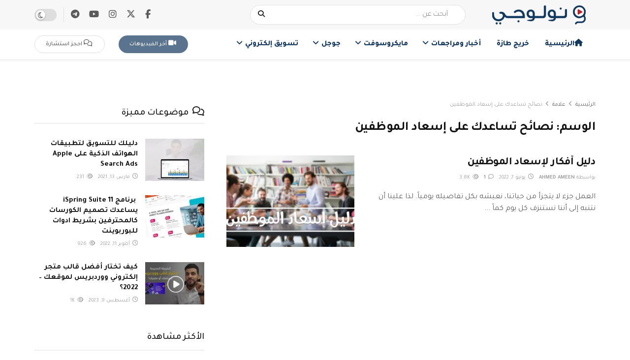

--- FILE ---
content_type: text/html; charset=utf-8
request_url: https://www.google.com/recaptcha/api2/anchor?ar=1&k=6LcD3eUfAAAAACVp25amzhLzshoYJsxq8UDLJLfe&co=aHR0cHM6Ly9ub2xvZ3l0di5jb206NDQz&hl=en&v=N67nZn4AqZkNcbeMu4prBgzg&size=invisible&anchor-ms=20000&execute-ms=30000&cb=hqw2dnbjy22a
body_size: 48812
content:
<!DOCTYPE HTML><html dir="ltr" lang="en"><head><meta http-equiv="Content-Type" content="text/html; charset=UTF-8">
<meta http-equiv="X-UA-Compatible" content="IE=edge">
<title>reCAPTCHA</title>
<style type="text/css">
/* cyrillic-ext */
@font-face {
  font-family: 'Roboto';
  font-style: normal;
  font-weight: 400;
  font-stretch: 100%;
  src: url(//fonts.gstatic.com/s/roboto/v48/KFO7CnqEu92Fr1ME7kSn66aGLdTylUAMa3GUBHMdazTgWw.woff2) format('woff2');
  unicode-range: U+0460-052F, U+1C80-1C8A, U+20B4, U+2DE0-2DFF, U+A640-A69F, U+FE2E-FE2F;
}
/* cyrillic */
@font-face {
  font-family: 'Roboto';
  font-style: normal;
  font-weight: 400;
  font-stretch: 100%;
  src: url(//fonts.gstatic.com/s/roboto/v48/KFO7CnqEu92Fr1ME7kSn66aGLdTylUAMa3iUBHMdazTgWw.woff2) format('woff2');
  unicode-range: U+0301, U+0400-045F, U+0490-0491, U+04B0-04B1, U+2116;
}
/* greek-ext */
@font-face {
  font-family: 'Roboto';
  font-style: normal;
  font-weight: 400;
  font-stretch: 100%;
  src: url(//fonts.gstatic.com/s/roboto/v48/KFO7CnqEu92Fr1ME7kSn66aGLdTylUAMa3CUBHMdazTgWw.woff2) format('woff2');
  unicode-range: U+1F00-1FFF;
}
/* greek */
@font-face {
  font-family: 'Roboto';
  font-style: normal;
  font-weight: 400;
  font-stretch: 100%;
  src: url(//fonts.gstatic.com/s/roboto/v48/KFO7CnqEu92Fr1ME7kSn66aGLdTylUAMa3-UBHMdazTgWw.woff2) format('woff2');
  unicode-range: U+0370-0377, U+037A-037F, U+0384-038A, U+038C, U+038E-03A1, U+03A3-03FF;
}
/* math */
@font-face {
  font-family: 'Roboto';
  font-style: normal;
  font-weight: 400;
  font-stretch: 100%;
  src: url(//fonts.gstatic.com/s/roboto/v48/KFO7CnqEu92Fr1ME7kSn66aGLdTylUAMawCUBHMdazTgWw.woff2) format('woff2');
  unicode-range: U+0302-0303, U+0305, U+0307-0308, U+0310, U+0312, U+0315, U+031A, U+0326-0327, U+032C, U+032F-0330, U+0332-0333, U+0338, U+033A, U+0346, U+034D, U+0391-03A1, U+03A3-03A9, U+03B1-03C9, U+03D1, U+03D5-03D6, U+03F0-03F1, U+03F4-03F5, U+2016-2017, U+2034-2038, U+203C, U+2040, U+2043, U+2047, U+2050, U+2057, U+205F, U+2070-2071, U+2074-208E, U+2090-209C, U+20D0-20DC, U+20E1, U+20E5-20EF, U+2100-2112, U+2114-2115, U+2117-2121, U+2123-214F, U+2190, U+2192, U+2194-21AE, U+21B0-21E5, U+21F1-21F2, U+21F4-2211, U+2213-2214, U+2216-22FF, U+2308-230B, U+2310, U+2319, U+231C-2321, U+2336-237A, U+237C, U+2395, U+239B-23B7, U+23D0, U+23DC-23E1, U+2474-2475, U+25AF, U+25B3, U+25B7, U+25BD, U+25C1, U+25CA, U+25CC, U+25FB, U+266D-266F, U+27C0-27FF, U+2900-2AFF, U+2B0E-2B11, U+2B30-2B4C, U+2BFE, U+3030, U+FF5B, U+FF5D, U+1D400-1D7FF, U+1EE00-1EEFF;
}
/* symbols */
@font-face {
  font-family: 'Roboto';
  font-style: normal;
  font-weight: 400;
  font-stretch: 100%;
  src: url(//fonts.gstatic.com/s/roboto/v48/KFO7CnqEu92Fr1ME7kSn66aGLdTylUAMaxKUBHMdazTgWw.woff2) format('woff2');
  unicode-range: U+0001-000C, U+000E-001F, U+007F-009F, U+20DD-20E0, U+20E2-20E4, U+2150-218F, U+2190, U+2192, U+2194-2199, U+21AF, U+21E6-21F0, U+21F3, U+2218-2219, U+2299, U+22C4-22C6, U+2300-243F, U+2440-244A, U+2460-24FF, U+25A0-27BF, U+2800-28FF, U+2921-2922, U+2981, U+29BF, U+29EB, U+2B00-2BFF, U+4DC0-4DFF, U+FFF9-FFFB, U+10140-1018E, U+10190-1019C, U+101A0, U+101D0-101FD, U+102E0-102FB, U+10E60-10E7E, U+1D2C0-1D2D3, U+1D2E0-1D37F, U+1F000-1F0FF, U+1F100-1F1AD, U+1F1E6-1F1FF, U+1F30D-1F30F, U+1F315, U+1F31C, U+1F31E, U+1F320-1F32C, U+1F336, U+1F378, U+1F37D, U+1F382, U+1F393-1F39F, U+1F3A7-1F3A8, U+1F3AC-1F3AF, U+1F3C2, U+1F3C4-1F3C6, U+1F3CA-1F3CE, U+1F3D4-1F3E0, U+1F3ED, U+1F3F1-1F3F3, U+1F3F5-1F3F7, U+1F408, U+1F415, U+1F41F, U+1F426, U+1F43F, U+1F441-1F442, U+1F444, U+1F446-1F449, U+1F44C-1F44E, U+1F453, U+1F46A, U+1F47D, U+1F4A3, U+1F4B0, U+1F4B3, U+1F4B9, U+1F4BB, U+1F4BF, U+1F4C8-1F4CB, U+1F4D6, U+1F4DA, U+1F4DF, U+1F4E3-1F4E6, U+1F4EA-1F4ED, U+1F4F7, U+1F4F9-1F4FB, U+1F4FD-1F4FE, U+1F503, U+1F507-1F50B, U+1F50D, U+1F512-1F513, U+1F53E-1F54A, U+1F54F-1F5FA, U+1F610, U+1F650-1F67F, U+1F687, U+1F68D, U+1F691, U+1F694, U+1F698, U+1F6AD, U+1F6B2, U+1F6B9-1F6BA, U+1F6BC, U+1F6C6-1F6CF, U+1F6D3-1F6D7, U+1F6E0-1F6EA, U+1F6F0-1F6F3, U+1F6F7-1F6FC, U+1F700-1F7FF, U+1F800-1F80B, U+1F810-1F847, U+1F850-1F859, U+1F860-1F887, U+1F890-1F8AD, U+1F8B0-1F8BB, U+1F8C0-1F8C1, U+1F900-1F90B, U+1F93B, U+1F946, U+1F984, U+1F996, U+1F9E9, U+1FA00-1FA6F, U+1FA70-1FA7C, U+1FA80-1FA89, U+1FA8F-1FAC6, U+1FACE-1FADC, U+1FADF-1FAE9, U+1FAF0-1FAF8, U+1FB00-1FBFF;
}
/* vietnamese */
@font-face {
  font-family: 'Roboto';
  font-style: normal;
  font-weight: 400;
  font-stretch: 100%;
  src: url(//fonts.gstatic.com/s/roboto/v48/KFO7CnqEu92Fr1ME7kSn66aGLdTylUAMa3OUBHMdazTgWw.woff2) format('woff2');
  unicode-range: U+0102-0103, U+0110-0111, U+0128-0129, U+0168-0169, U+01A0-01A1, U+01AF-01B0, U+0300-0301, U+0303-0304, U+0308-0309, U+0323, U+0329, U+1EA0-1EF9, U+20AB;
}
/* latin-ext */
@font-face {
  font-family: 'Roboto';
  font-style: normal;
  font-weight: 400;
  font-stretch: 100%;
  src: url(//fonts.gstatic.com/s/roboto/v48/KFO7CnqEu92Fr1ME7kSn66aGLdTylUAMa3KUBHMdazTgWw.woff2) format('woff2');
  unicode-range: U+0100-02BA, U+02BD-02C5, U+02C7-02CC, U+02CE-02D7, U+02DD-02FF, U+0304, U+0308, U+0329, U+1D00-1DBF, U+1E00-1E9F, U+1EF2-1EFF, U+2020, U+20A0-20AB, U+20AD-20C0, U+2113, U+2C60-2C7F, U+A720-A7FF;
}
/* latin */
@font-face {
  font-family: 'Roboto';
  font-style: normal;
  font-weight: 400;
  font-stretch: 100%;
  src: url(//fonts.gstatic.com/s/roboto/v48/KFO7CnqEu92Fr1ME7kSn66aGLdTylUAMa3yUBHMdazQ.woff2) format('woff2');
  unicode-range: U+0000-00FF, U+0131, U+0152-0153, U+02BB-02BC, U+02C6, U+02DA, U+02DC, U+0304, U+0308, U+0329, U+2000-206F, U+20AC, U+2122, U+2191, U+2193, U+2212, U+2215, U+FEFF, U+FFFD;
}
/* cyrillic-ext */
@font-face {
  font-family: 'Roboto';
  font-style: normal;
  font-weight: 500;
  font-stretch: 100%;
  src: url(//fonts.gstatic.com/s/roboto/v48/KFO7CnqEu92Fr1ME7kSn66aGLdTylUAMa3GUBHMdazTgWw.woff2) format('woff2');
  unicode-range: U+0460-052F, U+1C80-1C8A, U+20B4, U+2DE0-2DFF, U+A640-A69F, U+FE2E-FE2F;
}
/* cyrillic */
@font-face {
  font-family: 'Roboto';
  font-style: normal;
  font-weight: 500;
  font-stretch: 100%;
  src: url(//fonts.gstatic.com/s/roboto/v48/KFO7CnqEu92Fr1ME7kSn66aGLdTylUAMa3iUBHMdazTgWw.woff2) format('woff2');
  unicode-range: U+0301, U+0400-045F, U+0490-0491, U+04B0-04B1, U+2116;
}
/* greek-ext */
@font-face {
  font-family: 'Roboto';
  font-style: normal;
  font-weight: 500;
  font-stretch: 100%;
  src: url(//fonts.gstatic.com/s/roboto/v48/KFO7CnqEu92Fr1ME7kSn66aGLdTylUAMa3CUBHMdazTgWw.woff2) format('woff2');
  unicode-range: U+1F00-1FFF;
}
/* greek */
@font-face {
  font-family: 'Roboto';
  font-style: normal;
  font-weight: 500;
  font-stretch: 100%;
  src: url(//fonts.gstatic.com/s/roboto/v48/KFO7CnqEu92Fr1ME7kSn66aGLdTylUAMa3-UBHMdazTgWw.woff2) format('woff2');
  unicode-range: U+0370-0377, U+037A-037F, U+0384-038A, U+038C, U+038E-03A1, U+03A3-03FF;
}
/* math */
@font-face {
  font-family: 'Roboto';
  font-style: normal;
  font-weight: 500;
  font-stretch: 100%;
  src: url(//fonts.gstatic.com/s/roboto/v48/KFO7CnqEu92Fr1ME7kSn66aGLdTylUAMawCUBHMdazTgWw.woff2) format('woff2');
  unicode-range: U+0302-0303, U+0305, U+0307-0308, U+0310, U+0312, U+0315, U+031A, U+0326-0327, U+032C, U+032F-0330, U+0332-0333, U+0338, U+033A, U+0346, U+034D, U+0391-03A1, U+03A3-03A9, U+03B1-03C9, U+03D1, U+03D5-03D6, U+03F0-03F1, U+03F4-03F5, U+2016-2017, U+2034-2038, U+203C, U+2040, U+2043, U+2047, U+2050, U+2057, U+205F, U+2070-2071, U+2074-208E, U+2090-209C, U+20D0-20DC, U+20E1, U+20E5-20EF, U+2100-2112, U+2114-2115, U+2117-2121, U+2123-214F, U+2190, U+2192, U+2194-21AE, U+21B0-21E5, U+21F1-21F2, U+21F4-2211, U+2213-2214, U+2216-22FF, U+2308-230B, U+2310, U+2319, U+231C-2321, U+2336-237A, U+237C, U+2395, U+239B-23B7, U+23D0, U+23DC-23E1, U+2474-2475, U+25AF, U+25B3, U+25B7, U+25BD, U+25C1, U+25CA, U+25CC, U+25FB, U+266D-266F, U+27C0-27FF, U+2900-2AFF, U+2B0E-2B11, U+2B30-2B4C, U+2BFE, U+3030, U+FF5B, U+FF5D, U+1D400-1D7FF, U+1EE00-1EEFF;
}
/* symbols */
@font-face {
  font-family: 'Roboto';
  font-style: normal;
  font-weight: 500;
  font-stretch: 100%;
  src: url(//fonts.gstatic.com/s/roboto/v48/KFO7CnqEu92Fr1ME7kSn66aGLdTylUAMaxKUBHMdazTgWw.woff2) format('woff2');
  unicode-range: U+0001-000C, U+000E-001F, U+007F-009F, U+20DD-20E0, U+20E2-20E4, U+2150-218F, U+2190, U+2192, U+2194-2199, U+21AF, U+21E6-21F0, U+21F3, U+2218-2219, U+2299, U+22C4-22C6, U+2300-243F, U+2440-244A, U+2460-24FF, U+25A0-27BF, U+2800-28FF, U+2921-2922, U+2981, U+29BF, U+29EB, U+2B00-2BFF, U+4DC0-4DFF, U+FFF9-FFFB, U+10140-1018E, U+10190-1019C, U+101A0, U+101D0-101FD, U+102E0-102FB, U+10E60-10E7E, U+1D2C0-1D2D3, U+1D2E0-1D37F, U+1F000-1F0FF, U+1F100-1F1AD, U+1F1E6-1F1FF, U+1F30D-1F30F, U+1F315, U+1F31C, U+1F31E, U+1F320-1F32C, U+1F336, U+1F378, U+1F37D, U+1F382, U+1F393-1F39F, U+1F3A7-1F3A8, U+1F3AC-1F3AF, U+1F3C2, U+1F3C4-1F3C6, U+1F3CA-1F3CE, U+1F3D4-1F3E0, U+1F3ED, U+1F3F1-1F3F3, U+1F3F5-1F3F7, U+1F408, U+1F415, U+1F41F, U+1F426, U+1F43F, U+1F441-1F442, U+1F444, U+1F446-1F449, U+1F44C-1F44E, U+1F453, U+1F46A, U+1F47D, U+1F4A3, U+1F4B0, U+1F4B3, U+1F4B9, U+1F4BB, U+1F4BF, U+1F4C8-1F4CB, U+1F4D6, U+1F4DA, U+1F4DF, U+1F4E3-1F4E6, U+1F4EA-1F4ED, U+1F4F7, U+1F4F9-1F4FB, U+1F4FD-1F4FE, U+1F503, U+1F507-1F50B, U+1F50D, U+1F512-1F513, U+1F53E-1F54A, U+1F54F-1F5FA, U+1F610, U+1F650-1F67F, U+1F687, U+1F68D, U+1F691, U+1F694, U+1F698, U+1F6AD, U+1F6B2, U+1F6B9-1F6BA, U+1F6BC, U+1F6C6-1F6CF, U+1F6D3-1F6D7, U+1F6E0-1F6EA, U+1F6F0-1F6F3, U+1F6F7-1F6FC, U+1F700-1F7FF, U+1F800-1F80B, U+1F810-1F847, U+1F850-1F859, U+1F860-1F887, U+1F890-1F8AD, U+1F8B0-1F8BB, U+1F8C0-1F8C1, U+1F900-1F90B, U+1F93B, U+1F946, U+1F984, U+1F996, U+1F9E9, U+1FA00-1FA6F, U+1FA70-1FA7C, U+1FA80-1FA89, U+1FA8F-1FAC6, U+1FACE-1FADC, U+1FADF-1FAE9, U+1FAF0-1FAF8, U+1FB00-1FBFF;
}
/* vietnamese */
@font-face {
  font-family: 'Roboto';
  font-style: normal;
  font-weight: 500;
  font-stretch: 100%;
  src: url(//fonts.gstatic.com/s/roboto/v48/KFO7CnqEu92Fr1ME7kSn66aGLdTylUAMa3OUBHMdazTgWw.woff2) format('woff2');
  unicode-range: U+0102-0103, U+0110-0111, U+0128-0129, U+0168-0169, U+01A0-01A1, U+01AF-01B0, U+0300-0301, U+0303-0304, U+0308-0309, U+0323, U+0329, U+1EA0-1EF9, U+20AB;
}
/* latin-ext */
@font-face {
  font-family: 'Roboto';
  font-style: normal;
  font-weight: 500;
  font-stretch: 100%;
  src: url(//fonts.gstatic.com/s/roboto/v48/KFO7CnqEu92Fr1ME7kSn66aGLdTylUAMa3KUBHMdazTgWw.woff2) format('woff2');
  unicode-range: U+0100-02BA, U+02BD-02C5, U+02C7-02CC, U+02CE-02D7, U+02DD-02FF, U+0304, U+0308, U+0329, U+1D00-1DBF, U+1E00-1E9F, U+1EF2-1EFF, U+2020, U+20A0-20AB, U+20AD-20C0, U+2113, U+2C60-2C7F, U+A720-A7FF;
}
/* latin */
@font-face {
  font-family: 'Roboto';
  font-style: normal;
  font-weight: 500;
  font-stretch: 100%;
  src: url(//fonts.gstatic.com/s/roboto/v48/KFO7CnqEu92Fr1ME7kSn66aGLdTylUAMa3yUBHMdazQ.woff2) format('woff2');
  unicode-range: U+0000-00FF, U+0131, U+0152-0153, U+02BB-02BC, U+02C6, U+02DA, U+02DC, U+0304, U+0308, U+0329, U+2000-206F, U+20AC, U+2122, U+2191, U+2193, U+2212, U+2215, U+FEFF, U+FFFD;
}
/* cyrillic-ext */
@font-face {
  font-family: 'Roboto';
  font-style: normal;
  font-weight: 900;
  font-stretch: 100%;
  src: url(//fonts.gstatic.com/s/roboto/v48/KFO7CnqEu92Fr1ME7kSn66aGLdTylUAMa3GUBHMdazTgWw.woff2) format('woff2');
  unicode-range: U+0460-052F, U+1C80-1C8A, U+20B4, U+2DE0-2DFF, U+A640-A69F, U+FE2E-FE2F;
}
/* cyrillic */
@font-face {
  font-family: 'Roboto';
  font-style: normal;
  font-weight: 900;
  font-stretch: 100%;
  src: url(//fonts.gstatic.com/s/roboto/v48/KFO7CnqEu92Fr1ME7kSn66aGLdTylUAMa3iUBHMdazTgWw.woff2) format('woff2');
  unicode-range: U+0301, U+0400-045F, U+0490-0491, U+04B0-04B1, U+2116;
}
/* greek-ext */
@font-face {
  font-family: 'Roboto';
  font-style: normal;
  font-weight: 900;
  font-stretch: 100%;
  src: url(//fonts.gstatic.com/s/roboto/v48/KFO7CnqEu92Fr1ME7kSn66aGLdTylUAMa3CUBHMdazTgWw.woff2) format('woff2');
  unicode-range: U+1F00-1FFF;
}
/* greek */
@font-face {
  font-family: 'Roboto';
  font-style: normal;
  font-weight: 900;
  font-stretch: 100%;
  src: url(//fonts.gstatic.com/s/roboto/v48/KFO7CnqEu92Fr1ME7kSn66aGLdTylUAMa3-UBHMdazTgWw.woff2) format('woff2');
  unicode-range: U+0370-0377, U+037A-037F, U+0384-038A, U+038C, U+038E-03A1, U+03A3-03FF;
}
/* math */
@font-face {
  font-family: 'Roboto';
  font-style: normal;
  font-weight: 900;
  font-stretch: 100%;
  src: url(//fonts.gstatic.com/s/roboto/v48/KFO7CnqEu92Fr1ME7kSn66aGLdTylUAMawCUBHMdazTgWw.woff2) format('woff2');
  unicode-range: U+0302-0303, U+0305, U+0307-0308, U+0310, U+0312, U+0315, U+031A, U+0326-0327, U+032C, U+032F-0330, U+0332-0333, U+0338, U+033A, U+0346, U+034D, U+0391-03A1, U+03A3-03A9, U+03B1-03C9, U+03D1, U+03D5-03D6, U+03F0-03F1, U+03F4-03F5, U+2016-2017, U+2034-2038, U+203C, U+2040, U+2043, U+2047, U+2050, U+2057, U+205F, U+2070-2071, U+2074-208E, U+2090-209C, U+20D0-20DC, U+20E1, U+20E5-20EF, U+2100-2112, U+2114-2115, U+2117-2121, U+2123-214F, U+2190, U+2192, U+2194-21AE, U+21B0-21E5, U+21F1-21F2, U+21F4-2211, U+2213-2214, U+2216-22FF, U+2308-230B, U+2310, U+2319, U+231C-2321, U+2336-237A, U+237C, U+2395, U+239B-23B7, U+23D0, U+23DC-23E1, U+2474-2475, U+25AF, U+25B3, U+25B7, U+25BD, U+25C1, U+25CA, U+25CC, U+25FB, U+266D-266F, U+27C0-27FF, U+2900-2AFF, U+2B0E-2B11, U+2B30-2B4C, U+2BFE, U+3030, U+FF5B, U+FF5D, U+1D400-1D7FF, U+1EE00-1EEFF;
}
/* symbols */
@font-face {
  font-family: 'Roboto';
  font-style: normal;
  font-weight: 900;
  font-stretch: 100%;
  src: url(//fonts.gstatic.com/s/roboto/v48/KFO7CnqEu92Fr1ME7kSn66aGLdTylUAMaxKUBHMdazTgWw.woff2) format('woff2');
  unicode-range: U+0001-000C, U+000E-001F, U+007F-009F, U+20DD-20E0, U+20E2-20E4, U+2150-218F, U+2190, U+2192, U+2194-2199, U+21AF, U+21E6-21F0, U+21F3, U+2218-2219, U+2299, U+22C4-22C6, U+2300-243F, U+2440-244A, U+2460-24FF, U+25A0-27BF, U+2800-28FF, U+2921-2922, U+2981, U+29BF, U+29EB, U+2B00-2BFF, U+4DC0-4DFF, U+FFF9-FFFB, U+10140-1018E, U+10190-1019C, U+101A0, U+101D0-101FD, U+102E0-102FB, U+10E60-10E7E, U+1D2C0-1D2D3, U+1D2E0-1D37F, U+1F000-1F0FF, U+1F100-1F1AD, U+1F1E6-1F1FF, U+1F30D-1F30F, U+1F315, U+1F31C, U+1F31E, U+1F320-1F32C, U+1F336, U+1F378, U+1F37D, U+1F382, U+1F393-1F39F, U+1F3A7-1F3A8, U+1F3AC-1F3AF, U+1F3C2, U+1F3C4-1F3C6, U+1F3CA-1F3CE, U+1F3D4-1F3E0, U+1F3ED, U+1F3F1-1F3F3, U+1F3F5-1F3F7, U+1F408, U+1F415, U+1F41F, U+1F426, U+1F43F, U+1F441-1F442, U+1F444, U+1F446-1F449, U+1F44C-1F44E, U+1F453, U+1F46A, U+1F47D, U+1F4A3, U+1F4B0, U+1F4B3, U+1F4B9, U+1F4BB, U+1F4BF, U+1F4C8-1F4CB, U+1F4D6, U+1F4DA, U+1F4DF, U+1F4E3-1F4E6, U+1F4EA-1F4ED, U+1F4F7, U+1F4F9-1F4FB, U+1F4FD-1F4FE, U+1F503, U+1F507-1F50B, U+1F50D, U+1F512-1F513, U+1F53E-1F54A, U+1F54F-1F5FA, U+1F610, U+1F650-1F67F, U+1F687, U+1F68D, U+1F691, U+1F694, U+1F698, U+1F6AD, U+1F6B2, U+1F6B9-1F6BA, U+1F6BC, U+1F6C6-1F6CF, U+1F6D3-1F6D7, U+1F6E0-1F6EA, U+1F6F0-1F6F3, U+1F6F7-1F6FC, U+1F700-1F7FF, U+1F800-1F80B, U+1F810-1F847, U+1F850-1F859, U+1F860-1F887, U+1F890-1F8AD, U+1F8B0-1F8BB, U+1F8C0-1F8C1, U+1F900-1F90B, U+1F93B, U+1F946, U+1F984, U+1F996, U+1F9E9, U+1FA00-1FA6F, U+1FA70-1FA7C, U+1FA80-1FA89, U+1FA8F-1FAC6, U+1FACE-1FADC, U+1FADF-1FAE9, U+1FAF0-1FAF8, U+1FB00-1FBFF;
}
/* vietnamese */
@font-face {
  font-family: 'Roboto';
  font-style: normal;
  font-weight: 900;
  font-stretch: 100%;
  src: url(//fonts.gstatic.com/s/roboto/v48/KFO7CnqEu92Fr1ME7kSn66aGLdTylUAMa3OUBHMdazTgWw.woff2) format('woff2');
  unicode-range: U+0102-0103, U+0110-0111, U+0128-0129, U+0168-0169, U+01A0-01A1, U+01AF-01B0, U+0300-0301, U+0303-0304, U+0308-0309, U+0323, U+0329, U+1EA0-1EF9, U+20AB;
}
/* latin-ext */
@font-face {
  font-family: 'Roboto';
  font-style: normal;
  font-weight: 900;
  font-stretch: 100%;
  src: url(//fonts.gstatic.com/s/roboto/v48/KFO7CnqEu92Fr1ME7kSn66aGLdTylUAMa3KUBHMdazTgWw.woff2) format('woff2');
  unicode-range: U+0100-02BA, U+02BD-02C5, U+02C7-02CC, U+02CE-02D7, U+02DD-02FF, U+0304, U+0308, U+0329, U+1D00-1DBF, U+1E00-1E9F, U+1EF2-1EFF, U+2020, U+20A0-20AB, U+20AD-20C0, U+2113, U+2C60-2C7F, U+A720-A7FF;
}
/* latin */
@font-face {
  font-family: 'Roboto';
  font-style: normal;
  font-weight: 900;
  font-stretch: 100%;
  src: url(//fonts.gstatic.com/s/roboto/v48/KFO7CnqEu92Fr1ME7kSn66aGLdTylUAMa3yUBHMdazQ.woff2) format('woff2');
  unicode-range: U+0000-00FF, U+0131, U+0152-0153, U+02BB-02BC, U+02C6, U+02DA, U+02DC, U+0304, U+0308, U+0329, U+2000-206F, U+20AC, U+2122, U+2191, U+2193, U+2212, U+2215, U+FEFF, U+FFFD;
}

</style>
<link rel="stylesheet" type="text/css" href="https://www.gstatic.com/recaptcha/releases/N67nZn4AqZkNcbeMu4prBgzg/styles__ltr.css">
<script nonce="fx9FbO41dWjUwYteX39D3g" type="text/javascript">window['__recaptcha_api'] = 'https://www.google.com/recaptcha/api2/';</script>
<script type="text/javascript" src="https://www.gstatic.com/recaptcha/releases/N67nZn4AqZkNcbeMu4prBgzg/recaptcha__en.js" nonce="fx9FbO41dWjUwYteX39D3g">
      
    </script></head>
<body><div id="rc-anchor-alert" class="rc-anchor-alert"></div>
<input type="hidden" id="recaptcha-token" value="[base64]">
<script type="text/javascript" nonce="fx9FbO41dWjUwYteX39D3g">
      recaptcha.anchor.Main.init("[\x22ainput\x22,[\x22bgdata\x22,\x22\x22,\[base64]/[base64]/[base64]/[base64]/[base64]/UltsKytdPUU6KEU8MjA0OD9SW2wrK109RT4+NnwxOTI6KChFJjY0NTEyKT09NTUyOTYmJk0rMTxjLmxlbmd0aCYmKGMuY2hhckNvZGVBdChNKzEpJjY0NTEyKT09NTYzMjA/[base64]/[base64]/[base64]/[base64]/[base64]/[base64]/[base64]\x22,\[base64]\\u003d\\u003d\x22,\x22w5xbw5/Ct0nCvkEVJjjDpsKAfcK8w6U7w6/Du2DDk2UXw5LCrFzCkMOKKH8wBgJhaFjDg3BWwq7Dh2HDp8O+w7rDjD3DhMO2WsKIwp7CicOEEMOIJRrDpTQidMOVXEzDjsOoU8KMNMKmw5/CjMKcwpIQwpTCmmHChjxIe2tMQG7DkUnDgcOUR8OAw5/CosKgwrXChcO8woV7cnYLMisrWHckY8OEwoHCiA/[base64]/HXTCpMKpQVPCrcK1csKldcO1wo9TacKOXWIDw4HDpGDDjgwNw5UPRSViw6tjwqLDiE/DmT04FEV+w7vDu8KDw58xwoc2FcKewqMvwqvCqcO2w7vDvjzDgsOIw6XCtFICFxXCrcOSw5xTbMO7w69pw7PCsSFew7VdfH1/OMO9wrVLwoDCnsKOw4puecKPOcObTsK5Inx+w6QXw4/CmcORw6vCoWLCtFxoRnAow4rCqjUJw692DcKbwqBUTMOIOT5geFAheMKgwqrCtgsVKMKrwoxjSsOaAcKAwoDDkVEyw5/[base64]/DsGPCklgfXsObOV3DunvDtcK+wo7DuSwnw5DCr8K0w5s0b8KdwpvDnhzDj2rDnBAzwrrDrWPDvksUDcOuOsKrwpvDmBnDnjbDusKrwr8rwo5BGsO2w6wIw6stRsKuwrgALMOoSlBuJ8OmD8OvRx5Pw7k9wqbCrcOnwoB7wrrClQ/DtQ52bwzChTfDjsKmw6VFwoXDjDbClxkiwpPCmcKDw7DCuSkDwpLDqkfCqcKjTMKVw43DncKVwoHDllI6wo5Jwo3CpsOMG8KYwr7Ciy4sBS1zVsK5wqlmXicfwqxFZ8Kow7/[base64]/Dry/[base64]/CkTBCwrgdGFHDoB4iwpI8OS51cXPChcKZwpjDi8O2UglfwrrChkMPesOFQj1Yw4dYwq/CumjCgGnDsmzCssOHwqUOw5dKwrnCjcONY8O9UgHCkMKLwoI6w4Rmw5d3wrpLw5szwr5ow7IbA2RBw6kKDUAVXSzCrm4fw4fDv8KBw47Ct8KybcOYEsOew6N/[base64]/KV/Dql1kdC/DsXnCvh4Ew5vCjArCmcKQw7nDgRkAfsOzCWIXccObRMOkwojDisOaw6s1wqTCmsOzV2vDsm9cw5PDlW8gWsKzwpxBwoHCsCLCgVxUcjhmw4nDh8Oaw7l3wrkqw5/[base64]/DgXvDt8O0w4fDmcKHwrFaEcOxMAh2QmklNyvCukPCjwfCh3jDvlo8LMKTMsK7wqzCvDPDrVjDicK1eTLDo8KDGMOvwrHDr8K/UsOKM8Kmw68KF38Bw7HDtmjCsMKWw57Cnx/CqVDDswN+w63Cq8OJwoY/[base64]/[base64]/[base64]/Dn8OzTjl7BVxRcMO3Z8K/MsK9w4TCmsOPwrI+wrFFdXvCgcKCBhgaw7jDisKEVXoNf8OjBUzCmC07woslb8OXwqkew6I1HWYyKBAdwrcsPcKKwqvDoT0sIxrCoMKuZnzClMOSw7Z1PRpPHQ7DjWrCsMKyw4LDjsOVKcO0w4dWw5vClcKXfcOlcMO1M3pvw7FzGsOHwq13wp/CiU/Co8K8CcKSwqnCs3fDpknDvcKqSkFhwrA2WD3ClXDDmy/CpsK1PSVswobCv2jCs8Oaw7/DusKXMXk5dcOEwqTCmgLDocKtCVpDw6IswpjDgBnDng1jFsOFwrfCqcO9FEXDhsKQYAbDscKJbzjCu8KDbUjChDU0P8OuT8Odw4PDkcKJwrDCuwrDgcKDw5MMQ8K/wqQpwqHDi13DrDTDg8OORgDCvlTDkMKuPULDtsOcw63Cj21/CsO5VSTDkcKnZ8OQTMKyw4xCwoBwwrjCmcKwwoXCisOLwqkiwprCt8O4wrDDtVrDi1hsIRlPaBdlw4tdBMOcwqFywr7DjnoIFXnCjVYpw40Ywpl8w7XDmjbCtEgZw7DDrFMywp/DmyPDn3NlwoRZw6BdwrAQaCzCj8KresOVwpfCtsOLwopkwqVRYCIpew1EWnrChhkUX8OOw63Clgx9JgrDqx8vR8KlwrLDmcK4asOow698w7USwqLCiR1rw6tbOx5KVylaE8OeCcOMwoJXwovDicKJwop/D8KIwqBgFcOSw44sPQY6wqwkw53ChsOgIMOqw6vDuMOlw47CjsOtKEl6Bn7ChDt/EMKJwrHDhjnDoyPDlF7Ck8OIwqEkDQjDjFnDisKjQsO+w70vwrQHw5zCu8KYwqYyW2bChTN4LSgowobChsKbAMO6w4nCtjBXw7ZUO2TCi8OzQsOdasKLPsKNw7/DhWRbw73CoMKzwrNDwpTDuUfDtcKXWMO7w6ZzwrXClCTCu1dbXk/[base64]/CmcKBMGzDncKQw6vCuWDDq8K6wroTc8K2w5hHOQzDtsKZw53Dvj7ClSDDtcOuHXfCrcOcQXTDgMKFw5E3wrXCkDdUwpzCvV3Cuh/Dm8OewrjDq3EkwqHDi8OBwrHCmFjDpsK2w5vDrsO8W8KwZCE7FMKcRmIKEnN8w5lFw77Cqy3Cp0LChcOTOz/[base64]/ChsOYRMKBfMKlw7rDsMKJwoAvJ3xHwonCjsOULsO4DhgGw5wHw7TDkAoBw5bCnsKRwrrCncO/w68TFmNnG8OoXsKJw5PDp8KtKhXDpsKow64AMcKuw4hDw7oVw6zCpMKHBcKZfkA7XcKAUjfCu8K3B2dfwo4Zwr9UJcOta8K0OEhsw6JDw4DDl8KBThXDtsKJwqvDuUkuKcOXQE1ADMOSKWfCqcOAfcOdf8K+InzCvgbClsKEWlY7aQpOwq88Xippw63CvjzCuSDDkj/CnQIzOcOCAio2w4FxwpbDgsKww4zDocKISTl3wqrDvixzw54tW392ciXCizDCjX3CmcO4woQUw7TDn8OVw5NqPS15TcOMw6jDjyDDtzbDoMOpfcKjw5LCg1TChsOiIcKBw5lJGgwaVcO9w4dqOCnDqcOqJsKOw6LDnTcDUHDDsyBvwrIZw7rDkwTCrwI1wp/DrMK/w44iwpDCsV4ZP8OVZk0Cwr4nH8K7ZRjCkMKQUQbDukUnwolPbsKcCcOMw65JbcKPeBzDol5/wrQrwr9rWTYXQsOncMKdwpVXTMKKWMOFdVUwwrHDrxzDj8Kywp9PNkcsbBVHw7/DkcO4w7nCp8OkUj7DiWFyVsKlw4IJI8OIw4PCuAsAwqHCtMKqPB1Hwrc6WsOsJMK1wotPFwjCrz1aVcOZXwLDgcK3W8KIalTCg1TDkMOYJFAzw7dMwrHCsijCmR7CljzCgsOlw5TCq8KdJ8Orw7BAV8Osw40QwpV7Q8O0NHXCmAZww5/[base64]/DncOtIsKScSDDg8Kew7zClcO0wqcSEcOYw7LDq09dHcKlwrh7VHJvLMOow45xSAtgwop7woc2wqzCv8Kyw480wrIgw4zCknl1fsOjwqbCosKbw7TCjALCucKianojw7wXDMKqw5cJIFvCmWfCu3Yjw6bCoj7DjA/CvsK+Y8KPwqZZwofCpWzCk1LDj8KJIhHDhsOvZMKWw5vDnClCIzXCgsOSYULCjSpnw6rDrcKVDmXCgsOqw58uwrQ+FMKDBsKRR3TCnSrCogEuw4t2blnCs8KQw43CscKyw77CmMO/w6w3wopMwofCvMOxwr3CvcO/w5sCwoTCnAnCr1FjwpPDksKKw7PCg8OfwqnDgcO3L0nCi8KrW0wNbMKMBcK+HyXDu8KLw6tnw77CtcOEwr/[base64]/CrsKtaMKOw7XCosORw4NiXW3ClDHCvsOrwr/DviNANiZEwpQuD8Kdw6JaU8O9woVnwr1USsOaDBEGwrvDr8KZMsOfw5VKazbClATClTzCk3EfeR3CrVbDrsOWc38kw7A7w4nCiUQuZTUNFcKZHXfDg8O+e8Olw5JLW8O/wokIw5zDuMKWw6oDwo9OwpAJe8OHw51tJBnDnyMBw5VhwqrDmsKFIBkMCMOuAiXDli7CgAl+KG8YwodhwrLChR7Cv3DDukNvwqfDpnjDuTdIw4hWwrfCkXTDmsKcw7QRMmQjasKSw4/CrMOkw6jDqMOgw4LCoWEDKcOBw7hbw5zDj8KNF1Rawo3DiEovT8Kzw7/[base64]/wrXDgsKRwq/CunZ4TVscT3VqA8Kzw75aZVTDlcODGsKXYmfChhjCumfCksOcw6DDvXTDssKawr7CjsOAO8OhBsOHNGLCgmYwTcK5w5HDicKxw4HCmMKLw6RWw71xw5/ClMKkRcKWw4zClkDCu8KkSFPDm8O8wrMcPBjCh8KlLsOQDsKYw7vCusK/Sz3Cmn3CvcKqw7wjwqxJw5skfUt7IRh2wrrCmR/Dug13TygQw68eZBAPNMOPF3dfw4MQMA1bwrAndsK3SMKoRmfDln/DnMKhw4nDl2HDosOeAzV1BW/CusOiwqzDgcKmXsKWGMOTw7LCjGXDj8KyOWDCv8KMD8OpwqTDtsOfYDLChSfDlyLDusKYecOFZsO5d8OBwqUNF8OFwo/CgMOdWwzDlgQ/wrPCnn9/wpVWw7nDosKew6AFKcO3wpPDsUzDt2zDtMOTNAFfZ8O5w7rDk8KpGU1nw4PCjcOXwrl5K8K6w4/DhU4Ww5zCiAwSwpHDsDRow6xWQMOlwowPwppgfMO9TV7CiRMcZ8KVwozCosOOw5bCsMK2w5hKHGzCmsOdwoTDgDMRYcKFw7M7Y8Ovw6BndsOTw7fDnDpCw4JkwonClCpYXMOPwq/Dj8OQNMKxwr7Di8KqIMO8wqjDhDYMYmJSSBPDuMOzw4N7GsOCIyVZw63DtzrDnRPDvl4GWsKvw5YbVcKtwrcpwqnDjsOcL2/CpcKBJG3ClkrDjMOZBcO/[base64]/[base64]/Ct0/[base64]/w7ceFMKNw7QFaFg9w7fDpsKUJ8OCw4NHUyLChsO/XsK7w47Dv8Oiw5Z9BMOrwpHCu8KEX8K8UkbDisOVwqrCjBDDuDjCksO5wojClsOzW8OawrDDg8O3Q3jCqk3DvjbDi8Oew5hEwrnDuy0kwpZ7wrBJDcKgw4/CthHDm8KOM8OCEh9aHsK+PxbCkMOsMydlC8K8KsO9w6cewpLDlTY/AMOXwoUfRATDlsKOw5rDm8KCwrpSw7LCvUU0AcKdwox1WxLDlMKeTMKlwr7DqcOFSMOOa8OZwoFnUWIZwrzDgCM0YcONwqPDrSEVWMKew69ywpImIzY2wp9rISU+wrpuw4IfewE9wpTCuMKvwroqwow2FQXDg8KAIg/[base64]/Cjjp9wrXCkDrDh8KPARzCsAXCmUzCjiVjBMK9JFPDuh53wp1yw6pVwrDDgmw7wrlYwozDpMKDw5hFwp7DjsKWEDBpAsKCb8KBMsKQwpXCkXjCkgTCvDs4wpnCrUbDmGIfbsKUw7nDrcKHw6DDhMOlw6/ChcKaccKNwqbCknLDnRHDq8KSZsOwLsKoDFVqw6bDpkLDgsO3T8OIQsKRMysAXsO2f8OvXCvDsxhVbMKdw5nDk8Oew5TClWwMw6AEw7YDw65GwrHCqQDDhD4Xw4bCmR7CjcO9IRQwwpkBw607w7tXPcKtwrI5QsK/woLCqMKUcMKhXhVbw5DCtMKaHx1xGVzCpcK2w6HCmybDki/ClsK9PDrDs8Ouw7LDrC4ebMOuwowlSG0/VcOJwr3DhTXDg2orwqB1e8KiZmVVwrnDo8KMUSQ2HhLCt8OKAH7CjC3CnMKUVcO2QWkXwptXRcK4wqnDqilkZcKlMsK/DBfCmsOfw4Uqw4LDrnTCucKmwoJIKSYJwpDCtcK/wq9XwohaAsO9Fgt3wrvCmsK1HU/DqSrCsg1Aa8Orw7dGNcOMaH57w7nDnQRkaMOqU8OKwpfDvcOKH8Kaw7zDnW7CjMOeEGMkaxV/fjfDnnnDh8KrB8ORKsKsSiLDl1svZiggRcOQw7wzwq/DplcyW09JO8KAwrtpGzpiSww/w49wwo9wJ3JvUcKxwpppw75vXXM/LxJvcTjCq8KKbGcrwrbDs8KfF8KtVUPDkT7DsEkiUF/[base64]/DtALCjXLDvsOMw67CmcKDwrp/Y8O2w5PDrlgDCijCiz4Kw7g2wowGw5zCglbCqMKHw4PDulVOwqrCusOUICHCicOuw7NUwqvCiDJ3w5BZw4gBw7Rcw4vDq8Oea8OCwr4fwqJfGMKUAcO5Vy7CtyDCnsKtacK2cMOswqJLw7syJcKhw7Z/wo1/[base64]/[base64]/Cnh/Cj8KmesKRw67CmEnDonEyAsOxJETCg8KGwr88wpTDvlfDtFlVw5NZSnfClsKVNsKgwoXDrjgJWTt4GMKYVsOlcQrDrMO4QMKNw4JxccK/wrxpe8K3w5kHe1nDg8O1wo3DssOEw7klSDNKwofCmGE1VHTCiCMiwrZDwr/[base64]/DnzpTwqDClTJfPULCo8OIcsOmw4tkwqsndsO4w7/CrcKXY1PCiRgmw5bCt27ChwQfwqpDw77CqF87ZSk5w4fChFpOwprDksKBw6EMwrE5wp7CncKqSAk+PRLDrllpdcO/[base64]/Co8Kow6fCmcKUVcKKKwd0w6kDwoQEw49Vw5FcwprCggjDuFjDiMOEw7Z+HnRSwp/Cj8KwXMOtdn8ZwpVBOQMmEMOxbUlAXcOuP8K/w4bDscKQdFrCp8KdGTV+WVpUw5LChGvDhErDpAEHLcKJBSLCnx46WsOiG8KVBsKuw63Ch8KELFNcw73ChsOMwopfdAIORGvCtGRXw7XCgcKCf3fCrWAFOSnDpF7DosKsPAxOHHrDsR1Zw5wEw5/ChMOhw5PDkyfDv8OcIMOXw77DkTR4wrXCsnDCvwM+fGvCogNzwpRFLsOZw7I+w59NwrUmwocVw7FMGMK4w6MNw5LDlBYkEg3ClMKBTcOJIMOAw64KOsOtPDXCinMNwprCnx3DiEBbwok/wrsHHRUVCh3DjhrDq8OXAsOiZhvCocK6wpRoORR9w5HCnMKvdAzDjSF+w5jDisODwr/[base64]/RsOaRcKqw40fDzjDqcOtwqYQE8KSfMOPGhfDlcKpw454CwppSSnCmg3CusKrfDrDmF4yw67CiD7DjT/DlsKzSG7DiWbClcOoYmclwpMMw7EdaMOLQUV+w7HConXCsMKrORXCuGzConJyw6zDlA7Cq8Oewp3CvxZlScKdfcOtw7FlYMO2w6VYfcK+woPCpiFMcj8XB0/DvxI1w5cHWUU4TDUCwoM1wpnDoTN/[base64]/wr5/w6YVMULDlcObDMKeY8KaV8OXQsK0YsOHA3RTOsKgVsOgUGddw5DCgCvCpnLCnDPCrWnDnidAw5sqMMO8X2YFwrXCuixbLGrCqFUUwpnDjU3DrsKxw7zCg2QRw4/CrS4wwoLCicOCwqnDhMKRaUTCsMKpKDwrwpsEwoFDw7TDk2bDryrDqUYXacK5w7pQQ8OSwo1zS3bDnMKRNEA8d8Kkw57Dkl7CrS0MIklZw7LCgMOYOMOIw61Cwq1iw4Udw6VzLcK6w4TDjsKqJ37DjcK8wo/CgsO/b0TCsMKqw7zCmHDDhk3Dm8ORfyw7asKfw6tGw7TDogDDlMOQIMOxYTTDnC3DpcKGFcKfLGdTwrs/eMOmw40ZT8OmWyQbwrjDjsO8wphkw7UjazrCvVsuw7jCm8K5worDk8KrwpRwKBbCj8KbAVAIw43Dj8KCWC4XLMOkw4vCgRrDrcOOVXcMwpXDoMO6HsOECRPCscOFw5LDjcKaw5bDpHxdw7p4UDdAw4VSDWg0H3vDssOrPkHDtEnCn2zClMO0AlXCtcKcNXLCtC/Cm2NyfcOOw6vCl0zDuxQVRlzDsknDr8KAwpsbHUsGQMOkcsKpwrfCmsOnKVHDhDfDv8OCDMOfwpzDsMK7fi7DuSXDmA1YwrnCs8OsNsObURRWU07CvsKcOsOwb8K3HnTCicK9OMKuSG7DvT/CtsOqEMKlw7RywozCksOYw7nDrBw3IVzDm1Idwp3CnsKhacK1wqrDrAXCu8KZwpbDqMKnOmfDkcOIO3QYw5YoACLCgcOPw6nDjcOEakVVw5l4w6TDvXgNwp8SUxnCqSo4w6nDon3DpB/DncKISB7DmcO/wq7CjcK6w5ZwHAwNw55YDMOOUsKHDGLCicOgwprCgsObY8O5w6Q/WsKZwoTCq8Kywqo0CsKJesKleDPCnsOjwpwIwohbwrTDoV7CpcOlw6vCrSLDrMKjwp3DmMKbJ8OZYUVVw73CpTwgVsKgwq7DiMOWw7rDtcOfCsKlw7TDsMKHI8OGwp3DrsK/wrzDjXEhNU9xw4rCgR/CnlgMw6hBHytEwqUnQ8OBwr4NwqvDjMKAB8KNBnRoXmfDocOyFgRGXMKSw7ttNcO8w6vDr1gDcMKMGcObw5nDhjjDr8O6w7FmBMOEw4fDvg13w5DCk8OowqAvAiZUKsOFfRXDjk8vwqUFw63CoSDDmhjDo8K/w4M+wr3DojXClsK4w7fCowrDvMK9bMOyw7ErXk/Cr8KqbR8pwrhEw4DCg8Kqw6rDpMO3bcKfwqlQfDDDpsOeWcOgQcOJdMOdwo3CsgfCqcKRw4/CjU9YG20cw51jFFTDl8KNUlVFQyJAw5RTwq3DjMK4KG7DgsOOFTnDvcOiwpXDmH7DtcOqN8KdbMKvw7RqwqhzwozDvzXDoSzCjsKTw7hrfWx2JsOXw5jDn13Do8KVDSzDmVk/wp7DusOlw4wBw7/CisKVwq/[base64]/ClCDDtA/CqXvDhhrCuMKPCWF5w6zDrsOsfljCqMKMScO+wpJ7wrLDnsOMwpPCs8Oxw4TDqMOhCcKUUGLDo8KYSm8Mw6fDnQPCm8KjEsKYwrVYwo/DtcOxw7sgwo3Cl24UJcKdw50RPmY8UDlLRHYCUcOqw5sfWy/Dp2fCnRQ9XU/Dg8Ogw50WESsxwpEPGVhzAFZ1w65lwosAwqo4w6bCizvDpxLCkEzCvmDCr2ZuTzUbIiXCsDJWQcO+wpnDgzrCp8KYcMO1ZMOUw4bDtMKbKcKSw6E5wofDsTTCm8K9fDo/VT4/[base64]/CpFs1w7ViTcOIL8KzwoHCvjXCtcOuw492S8KAwobClMKzEH0bwqvCiWrCvsKJw7tEwpckYsKAEsK8XcOaaXxCwoJgBMKewp/CilPDgQAxw5nDs8KVM8OUwroPc8KwezcLwrh9w4AjY8KZQMKEf8OHeXF9wpLCtcK3PVZPfVNTFU1ScHDDu3wEBMO4XMOqwrzDoMKaZD1MXcO/PBQgdsKdw7rDqDxTwo18Ui/Clkhdd3nDoMO0w4nDpcKkBS/CtHREDinChXbDpMKAF3jCvmM4wojCgsK8w6nDgDfDsEosw6fCt8O4wqILw57CgcOndMO8JcKpw7/Cu8OFPTM3DmLCgcO9K8O0wq9TGcK0YmPDvsO7CsKALAvDlnHCtsOYwrrCulbCi8KiIcOHw6LDpx4xDj3ClWo3w5XDmMKXeMOMYcKRBsKuw4zDklfCq8OiwpPCn8KzYm1Bw6nCocOXwqXCnjApWcKqw4XCrwpTwozDg8Kdw6/DicO8wrHDvMOtHsOewq3CpnjDtW3DvjUVw7BfwojDuEsrwrjClcOQw7XDqkgQESYnGcO5RcOne8OEYsONUyQRwqJWw7wFwoZLDV3DtTgGMcOSG8K7woxvwqHDqsKTO1fCuUF/[base64]/DmsO2w4vDoMK7B2QMw5ABNxjCsWnDucOIFcOlwoXDsw7DtcOXw4F5w7kswoJGwoxGw7XDkBl6w4MnSD17woHDrsKhw7/CmcKAwp7DgcKPw74yb10IX8Kjw7ARSWl6Azteal/Dl8KowqsEJcKxwoUdWsKCYWbCuDLDkMKPwpHDl1k7w6HCkV5UG8OKw5HDlUJ6R8OkenXCqsKqw7PDtcOmOsOWesOxwqDClBnDsRVJMAjDgMOnI8KvwrHDuGzDisK+w7dawrXCg0/Co2/CvcO5bcOHw6UxZ8OQw77Dh8OXw5B1wrHDoCzCkixpbS09TWEaYsOTKUvCjSfDs8O/wqbDmMKzw4gsw67CqFZrwqFUwrfDgcKQYQo5AcK7TMOeTMOgwoLDl8OFw77CunzDl1BCGsOqU8K2fsK2KMObwpvDsXIUwpHCrW54wr4pw7Emw6DDg8KawpDDqVLCimfDt8OLKR3DoQ3Cu8ODD1B4w6tkw73DmsOTw7IFBRPCrMKbOkkkTko9BcKswq1Gw7U/cyxYwrRawqvCsMKWw5DCl8O6w6xVNMKfwpdXw4XDnsKDw4JFeMKodnfDvcOZwpFEK8KRw7PChsOxW8Kiw4oqw55Sw7BVwrrDgMKsw64kw4bCoDvDkUspw4/CuWHDs0g8C1LCnCLDg8OUw6nCn03CrsKVw5PCnW/DlsOLUcOsw7fDj8OPYhNww5HDjsOKQU3DtHxqw4TDsg0cwrcxAF/DjzI0w58REBjDmhfCvGzCtQFyPVsyA8Omw4sAO8KqFgrDhcOXwpTDicOXeMOqasKHwpLCnj3Dk8O7Nlo8w6bCrCvDnMK0T8OLGsKXwrHDrMKLTMOJw6zCt8O/fsORw5rCv8KKwpHCjMO1WA4Hw7/DrD/DlsKSw6lbbcKXw61YSMOxAMO+Jy3CtsOqKMOyc8Oqwq00XsKuwrPCgW9Jwog8JAoSIMOYUDDCh30EHsODXcOEw6vDojXDg3HDv39Cw4fCn08JworCnQt1Ph3DmsOQw5olw41wADnCgWdAwrjCvnQVTGXCncOkw6XDnT1tQ8KAw4c7w6/[base64]/CoEBOw6HDlMKyS8O6w4zCu29Dw5fDk8KhWcOiaMOcw4MhDEfDgAg9NRtdwqTCv3c/MMK7wpHCjHzDpMOJw7I7HxrDqnvCrsORwqldLXB3wo8cb2rCpTHCtsOvcTkCw47DgjgnR3MtW2YyZzzDqjVjw7A9w5pbK8Ocw7BVdsOjfsKBwpV5w74FexdIw6PDtlpGw65uJcOtw5wgwr/[base64]/w4TDujnCisKNRRXDhTnDogxvccKOw6QKw7dmw681woAjwqgLS0VHJXRMc8Ksw4LDkcKwc0nCjW/ChcOjw799wr/CjcKIJB7CvVsLfcOHO8OnBzXCrxkjJcO1HRrCqk/DnXkvwrlJWn7DrjZmw54NYSjDnmbDhcOKUVDDkHrDvXLDpcOmLk4sMWx/woB8wpMTwpNEcyt/w7jCrcKrw5fDmCFEwpwzw47DlcOywrd3w5XDr8KJImIRwrNEWjlcwqzDllVkbcOewqnCoUt8Q0zCrW1Sw57Ckh16w7XCp8KtcC9nBi3DgiLCix0ZdShXw59mw4AdEMOfw4XCiMKtRE4bwoVSfx/Cl8OHw605wqFjwpzCpnHCrcOoGB/[base64]/ComJRw65Iw78fw5d8wrfCksOxPGnCumPDuj3CoT7DicKnwonCl8OOYsOnYsOmQHVnw5pGwpzClWnDusODV8OfwrhzwpDDnSAyJGXDgTTCsXh3wq/DhS4lACnDosOHezpww69tYcKGHFLCkDRrKcOEwo9Cw4nDvsK9XhDDjMKwwqtGE8ONfnvDkzs4wrx1w5pzC0pCwpbDhsO/w44UB3p9Mg/ClMO+DcKZR8OZw6hhaD8Nw5xCw73CkGU/[base64]/cWvCtsKJw4NMw6NNwoYHD3vDkMOpPsOIUcOhIitRw6zDpVF4MzXCulN5d8KNDA4rw5XCrcK3BHrDjMKEMsK4w73CsMOIG8OWwoUZwo3Dn8KTI8OWw5TCuMKeYMK6IVLCvh7ChhgcCcK6w7HDj8ORw4F3w4Y0AcKQw5RnAXDDsAdFccO/[base64]/DrMOpw7dIwqBOXsKKw6hmYjoVWsK9IFFBDMKGwqsZw5nCjAzDi3XDvH/Dp8KpwovCrELDiMKhwqnDgj7CssOAw5rChXlkw4gqw6diw4YUekUyGcKLwrImwrnDi8Omw6jDgMKGWhnCgsKdZxcyf8K3SsOaTMOkw4pUFsKtw4sUDkHDgMKTwq/[base64]/DlXXChMK7wpAneAjCrVcuMF3CinE4w6vCmG9Fw7TCisKaTXfCucOfw7vDtR1IB3wxw7pUMDjCkG8zwqjDtsKzwpHCkCLCqsOCT2TCvnjCoHp0Pwcnwq0oRsOgLcKdw4/DugHDhHXDol5/K1UYwrwoIsKNwqJlw5UsRk5DOMKKcH3CvMOIf3wIwpfCglTCvk3DpgvCjkdhGGMGwqZvw6nDnFvChXzDusOgwpwRwozCuh4rDBd5wo/CpU0PDDhsATjClcOew4whwrIdw6kBNcKFAMOjw44lwqwYW3PDn8Ksw7FJw5zCnzEvwr88dMOyw6LDtcKMQcKdFEDDh8Knw7DDqDhDAmwvwrIsEcOWMcK+RhPCscKdw6nDisOTDsO9Mn0YHlVkwq/Cty84w7DDohvCtl01w5HCkcOLw6HDsW/[base64]/CpcO5wqjDjmHCtBENwrUgw4bDtcOQbXpHDFjCnsOHwp7CtMKyUMOhasO5L8OoQsKEFMKdUAfCohRpP8KrwqbDu8KEwrrCqHkfLMKYwp3DkMO7dw8AworCh8KVIkLCm1QITWjCoiEkZsOoVh/DkhIGfHPDnsKbdxXClH8VwpdTNcO5ccK1w5bDuMOwwq91wrbCvRLClMKRwrPCqVYFw7LCgsKGwrdfwp5dG8OMw6oFGMOFZls/woHCu8Kdw4YNwqVtwoHCnMKla8OjGMOGLMK7HMK/w4MpKCzDjm/DicOAw6UlV8OGY8KVPybDgMKcwqgewqHDjBTCoHXCqMKxw7JLwrNVaMKKw4fDiMKCDMK0TMOKwqzDi2gxw4xTDQRLwqsVwrkPwrATbSEEw6rCpwUUPMKow55AwqDDux7CqVZDcmLChWfCsMOTwrJTw4/CmlLDn8O/wrrCk8O5Gz1wwoLCgsOTaMO/w63DtxbCrXPCn8KPw7PDksKXKkbCt33CvXnCm8KhWMO9RVtaWWYUw43CgRpBwqTDlMO0fsOjw6bDjFIyw6oHLsK/[base64]/[base64]/dT/CtMKzwqZ3wqHClcKgDMOJX3nCsynDhWPComXCtxbDjnBIwpYSwoDDuMK9wr0gwq4gNMOHCDN9w6PCtMKsw7jDv24Uw440w6rCk8OLwp9aaF3CuMKzVsOFw54iwrTDkcKpC8KRDHRkw6siIlEdw4/Dvk7DognCjcKyw6A/DmTDtMKoNcO7wqFSB2fDpcKcF8Khw6TCpsObcsKGID0gU8OmFS1Iwp/ChcKQH8OPw4MCYsKaOkthaABPw6RuXsKiw5PCvEPCqgbDjnMqwqXCl8Opw4PDoMOWHcKDSRF+wqd+w6MqZsOPw78+PW1Ew4tCW302HMOow7/ClMOBdsOowovDgBbDvDvCpQbCqidRSsKqw6I/wpY3w54Cw6piwrjCvzzDonhyFS9kYBbDtsO0b8ONVF3CiMKLw5RdOAsVPsO/wpk3E2M9wpctJMKlwqEaASvClmPCsMKVw6JnY8K9HsO3wpLCtMKmwqsUF8KhccKyPMKcw5ZHWsOUIFoTScKubxTDgcK3w4NlP8OdPTjDucKHwqnDrcKtwoc7WXBSU0oxwoDCpiMPw7QbQXDDvSbCmcK6McOdw7bDjgRLe13Cq1XDsW/DicOhB8K3w4HDhjDCgSHDo8ORNl00YcKFJ8K5Yng4Cy5OwqbCvW9Ew7/CkMKowpkvw5DCtMKNw6o3FwsdLMO7wqnDoQo5LsO/Qm58IwQQw58COsORwonDtR5bGE5vKcOGwoANwqA6wrzCkMO1w5AbUcKfQMORHGvDj8Opw585QcKTKyBBRsOdDgHDgj4cw6cvEcOJM8OEwpJ8QD8zWsK0CFPDiCFGAB3Cl3nCogtyScO7w5jCgsKZaio1wochwohHw69KcAsZwqs7wr/CvSHDiMKOPVUvDsONOCAYwqUJRlUdIzcZMCUGKcKJVsKMRMOXHgvClgHDtWlnwo0TWB0PwqjDqsKtw7LDi8O3WFHDul9sw65+woZkSMKKEnXCqlVpTsKyAsOZw5LDksKGEFl1OcKZFFphw5/CnlMyNUB7Y0RIaRQ2a8KRXMKwwoAwNsOmBsOJMMK9IMObTMOwHMKnacOFw6Y8w4YCZsKlw6x7ZzUaMnhyEsKbQw1ZBmRqwoPDt8Omw4xnw5Vtw40xwrlYNxYhQHrDj8OGw70/QFTDrsOWc8Kbw4rDk8OeUcK4ezvDnB3CkSsPwoHCsMOaUA/CqcOcaMK6wq4sw6PCsBE+wo94EGUEw7HDrEHCtcOnE8KFw4fDs8ONw4TCiEbDt8ODZcOOwptqwqPDksKBwovCgsOzZcO/ADxSEsK8KwjCtRDCoMKgbsO1wpHDp8K/PS9tw5zDn8OXwrpdw6HDuBHDvcONw6HDiMOMw4TCo8O4w6seOw8dYCHDmkcTw44rwrtKDF1+PmTDncOaw6DCskzCr8O6EyvChj7CjcKzKsOYD2/[base64]/CqyfCtkZxWcK3w4vDssKnwqgOHMKkeMOlwosew7LCg0BEb8OQDcOoRhs5w57DkGxWwqFuDsKCfsOgF0PDmmgzH8OswofCsXDCi8KSQMOYRUguJVIsw619CCPDryEfw67DlibCvwhVCQ/CkwnDosOlwp01w73DjMKAK8OEZyVBU8OPwq4rcWXDuMKwJcKuwp7ChgNlP8OBw68IacOsw7AILHx7w6hiwqHDpnIaD8Ozw57CqsKmGMK2w5s9wo12wqQjw7U4C34AwrfCksKsZTHCk0tZcMO+ScOTFsO4wqkHBkTDq8Ozw67CiMK4w47DqjDCkR/DpwHCp0rCignDmsO2wpPDpDnCk2F9dcKNwrfCsQDCpnHDukUPw48Wwr3Dv8Klw4XDrTQKc8OqwqHDl8KmIsO2w53DocKIwpfCtC1Xw6ZnwoFBw5tSwoDCgjNWw5JVGHDDl8KZER3DvBnDtcOdOsKRw4AZwohFZMOMwoTCh8OTK1LDqwkkA3jDlRRSwq8Pw5/[base64]/Dhh5Tw6wIw6BDB8OwCxHDslTCrMOmwqIZw458MSnDncK0T3/DucOEw5rCnMKjaCtvI8K+wqvDrkIfcmATwqQ4I3PDo1/CgyFdfcOCw58fw7nDol3DiUHCtRXDklPCngPDrMK6ccKwITkSw6w+HDpNw7oww4YlS8KWLiMFQXliPRsJwojCk0rDjSrCp8ODw7MPwq0gw67DqsKLw4M2ZMOdwobCocOkOiHDkHDDssOowqY+w75Uw4IQBn/[base64]/AMOUwqUMbUbDhxTChMONZ3VvUsKjG3gmw5ovw6fDpMO7w4/CjsKzCcK+b8KQc0nDgsK0B8KCw7LDh8O2FsOywrfCtwbDujXDgT7DrygVNcKqFcOVdj7Dk8KnPEMZw6DCliLDlE1UwoTDrsK8w7Quwq/[base64]/DiV7Cvn/CrHzCtsOBLmLClU1RTMKvfhjCuMO3w6QLGDRBY3lyYcO6wqXCtsKhFWbDsGMaT1NBdXTCo35NVARiczUWDMKTPGzCqsOLdcKXw6jDisK6bD45SDnCk8OkfMKdw6nDjmHDl0PDp8Ozwq/[base64]/DkXXCksKnNsKkZsOFw77CpScmUQERBMKVw6jCpMKLMcKQwp4/woUDOF9fwpzClQM8wr3Cu1tgwqrCuxwIw6UzwqnDgA94w4oPw5TCpcOaeHLDlltZQcOZEMOIwqHCrcKRWC9da8Odwr/[base64]/DiXlIw4towoXCgcKJwrnCkMKFdnPCoG3DuMKXw6TCmMObWMOxw54JwoPChsKpCVwFUGEWBcKTw7bCoknDjgfCtz8Uw547w7PCu8K8VcKkBxTCrngUe8O/wonCql9vHnY5w5bChhd/w5FrT2fDmxPCjWQgLMK1w4vDncKZwro0RnTDmsOBw5DDjcOgJMOqRsOZbsKxw6nDhnfDohrDi8KiHcKQDl7CqW1nc8Olw6oWQ8OmwqNvNcKJw6Zowo9/NsO4woDDlcKjaWQ1w5DDpcO8CRXDvQbClsKVI2bDtBxSfkVdw7TDinjDpzbDsTkvSFXDiRzCsW5ubB8Dw6vDgsOaTVzDqVNWHCwxKMOHwr3DgQlWw7svwqgnw6EgwpTCl8KlDD3Dr8K7wp0NwqfDjxNXw7UOIQ8Fa3jDvmLCu1o/w60iVsOoGzIqw7nCksOUwozDpBI4DMOAwrVjRlQPwoTCvMKrwo/DosOlw4bDm8O/w4XCpsKQaj0ywoTChz0mEhfDqcKTM8Odw5HCisO0wr53w5vDv8KDwrzCm8KgH2fCgAovw5LCp37CnGjDsMOJw5IwYMKeUsK9CljCkQgOw6/[base64]/DvUfDvMOSw6fDpEnCm0TCgMKRJB1Iwr1BcHXDosOGw6zCvlPDolfCp8OrIhEewqUKw79uYDwuLG1gfmJFB8KlRMOkJMKewpvCsRbCnsOOwqJBbAAtAF3Cl1Ybw6PCtcOIw7HCuXMgwpHDty1Iw6vCiBlHw64/[base64]/bxhuG8KpwrjDsR4KwpF5w6A6O0nDi2bCvMKXLMO9w4fDtsOxwqLDtsOIHA7CssK9bTXCmMOhwrNgwpHDkMKzwr9tTMOsw5xVwrYrwprDjVIgw7BGH8OywoolNsOHw7LCgcO7w4RzwoTCiMOPdsK2w656woTDogwtJsOFw44Iw7/ChkDCkHvDgQERw7F/Um7Cs0rCt1sywrDDg8KScy5Uwq1fFm/DgsOKw6XCmQLDvSrDoTLDrsOSwqFNwqI/[base64]/ChMOawp7Dg8OXw60vw5fDosKQwrBuw47Do8OLwqXCosOJdjAhw6DCpMO4w5TDmQ46FiA/w6jDrcOVFHHDhWLDtsOOEFnCgsOdesKow7vDuMORw7LCh8KWwpkjw7QjwqgBw5nDu1HDiVfDrG/[base64]/P8OEccKLHSDCnsKfZTLCk8K+w4wIwoIoFxvCn8OtwosaVMOHwoo4f8ORacOYKMOODRFdw7c1wrRCwp/Do2bDqA3CksOHwpbCs8KdEcKLw7PClhfDlcOadcOCSwsbTTpeEMKpwp7CpCxXw6XCin3CqgrCpCd6wr/Ds8K2w61tFFc6w43CiVfDpMOQIAYywrZ3PsKywqRrwpZDwoXDjEvDsRF5w7U1w6Qxw6HDvMKVwp/Do8KvwrcFO8K6w77CkC/DhMONcmDCu27CrMOwHgPCoMKoa2XCjsOVwrE2LA4bwrfDjkAdSsKpccOkwp/DuxvCvMK+VcOCwpHDnBVbMRXChynDjcKpwpFewovCpMOrwoDDsRbCnMKgw6fCtTILwrrCvwfDo8KLAwQ5X0XDmsOoeX3DgMK7wrgrw6vCtG8iw69fw7nCvx7CpcOUw4LCrsOuH8OWDsOUK8OEUsOBw4VSTsKrw6LDmnNHacOePcKtPMOPZ8KWAFjCvcKewrR/[base64]/egLCsMO7aEwgwrbCv8Kmwqd9BMOowqgKTyTCvRgrw5fCgsOHw7nDokgjXhHCj3tGwrcJBsOnwp/CjgvDj8ORw64ewpcSw6dxw68Awq3CoMKjw7vCosOKLsKhw41Xw7/CuT8wTMOzGsK/wqLDqsKtw5rCgsKLf8OGw43CoCsTwothwpZjfzTDtVDDuCJ6Xh0mw457NcOabsKOwqhjJMK3HcOtOiwZw7jCisK/[base64]/CqW7CmMK8w7IOanNdw6rCrsOWwrYnw5vDkWnDrDnDhU4nw4vCssKzwo7DgcOBwrPDuHVRwrI9WsKIInXCsSTDh3MGwoEaEHsFVcKewrxhO3gATG/CqAvCosKnOsKfbkXCtz43w4phw6TCh0QTw5wKRS/ChcKHwoh5w7jCr8OvPVsBw5fDncKFw7YBKsOTw5xlw7PDtsO4wqcgw5h0w5zCocORdV/DtR7CrsOrcklIwr1kJnfDusKHc8K5wpUlw5Vfw4TDisKdw496wpjCpMOHw5nCgEx6ETrCg8KOwpXDtUliwoVHwojCv2FWwo3DrlrCtcKxw4Ntw7PDk8Kzwo0UY8KfJMONwoHDpsK/wolaVHIaw7paw7vChA/[base64]/woZDwpXDjTEwFEjDmRvCuHIBdGLDhAoBw4nChwEIEcOLJXIPVsKZwoDDlMOqw7PDgUsLY8OhOMKqH8KHw7hwc8ODJcKbwr/CiF/DssOVw5dQw4LCq2IFAGPDlMOZwqVeRXxlw6Uiw5Z6Y8OKw4PCh2ZPw7c2PVHDhMKswqISwoHDtsKiHsK6GhEZCzkhDcOSwoHCs8OvSQJfw7AXw6nDr8Oiwo8Mw7rDtmcOw4zCtH/[base64]/CkWHDgETDjcOqScKfwpoMQ0kJwoFWIkZHwo/[base64]/DkMKOw6fCpcOIwpHClsKDw4k4DcK+wqvDt8OzZC3CgsKMcsORw68mwqnCgsOUwrslDMOwRcO4wrsPwrHDvMKpZHnDj8K6w7jDoSgOwocFZMKVwrppfUzDjsKPR3BGw4zCl31DwrbDtHTCjhTDlDbCqSdSwo/CvcKBwrfCksOkwr9qbcOkYMOfbcKpE0rCl8K5MjxCwonDmG94wqQffBEDJhJQw4bCi8OIwprDm8KtwrJ2wp8RJxUowoZAVzzCkcOMw7DDr8KQw5/DmFjDtQUOw7jCocKUJcO5ZgLDnX/Dm0PCj8OgXUQtYnLDhH3DicKvwoZBETpqw5LCnDQGQAfCtWLDl0pUCiTCjMO5c8OhGU0Vwq5mSsKRw6slDVkgVsK0w6TCj8KjVxNUwrvCp8KyFQpWT8O1K8KWU2HCtjQcw4TDiMOYw4gDDlXDh8KlP8KfPWHCkiPCg8KrZgg/EjzCoMOawpg6wpoqG8OJV8KUwojCncOwfWd1w6M3WMOLWcKuw7/Cuz1dMcOiw4R2EhtYEcOWw73Chk/DrsKWw6bCrsKRw7XCu8KoC8K0WxUvUU/Dl8Klw7JWA8OjwrrDlmvCt8KawpjClsKuw5LCq8K1w6nCmMO4wpdJw6EwwpfDjcKhaiTDs8KYLAN/w5INGB0Tw7TDo3PCmlLClcOKw4kxG2PCvzdww6bCul7DtsKBTMKEcMKFIT3CocKoc3fDmhRpEMOuVMO6w6cdwptBMQp2wpJmw4IoTMOwTsKCwol6S8Oow4TCusKTLAhcw4Naw63DszZnw7/DmcKRPmnDq8KJw4YjHcOzDcK5woPDksOPAMOVF3hXwogwesOMesOow6LDmhxAwrduGGQdwqXDtMKqCcO4woUmw53DksO2w4XCowtZF8KEXcOjZDXDvF7DtMOgw77DoMO/wpLDvcOhVjQewpxBZhJYWsOtcgzCi8ObdsOzRMKnw5PDt2TCnCdvwoE+w5Q\\u003d\x22],null,[\x22conf\x22,null,\x226LcD3eUfAAAAACVp25amzhLzshoYJsxq8UDLJLfe\x22,0,null,null,null,1,[21,125,63,73,95,87,41,43,42,83,102,105,109,121],[7059694,672],0,null,null,null,null,0,null,0,null,700,1,null,0,\[base64]/76lBhmnigkZhAoZnOKMAhnM8xEZ\x22,0,0,null,null,1,null,0,0,null,null,null,0],\x22https://nologytv.com:443\x22,null,[3,1,1],null,null,null,1,3600,[\x22https://www.google.com/intl/en/policies/privacy/\x22,\x22https://www.google.com/intl/en/policies/terms/\x22],\x22bFVMDSPNZlpXM/G+uALnrAw5zI61fH3wS/aG+70b/sE\\u003d\x22,1,0,null,1,1769406534346,0,0,[189],null,[24,233,38,100],\x22RC-XmG17uobCGf4Og\x22,null,null,null,null,null,\x220dAFcWeA7gxLvlNE8VDlSYsQ7Bq-_eNz4eoub8sRDGwrrhQaN2Fp7Ay1QQNshMqdmnyMkRhP9n-OE80_pOV3tzHHGnXkMkb0HDEQ\x22,1769489334191]");
    </script></body></html>